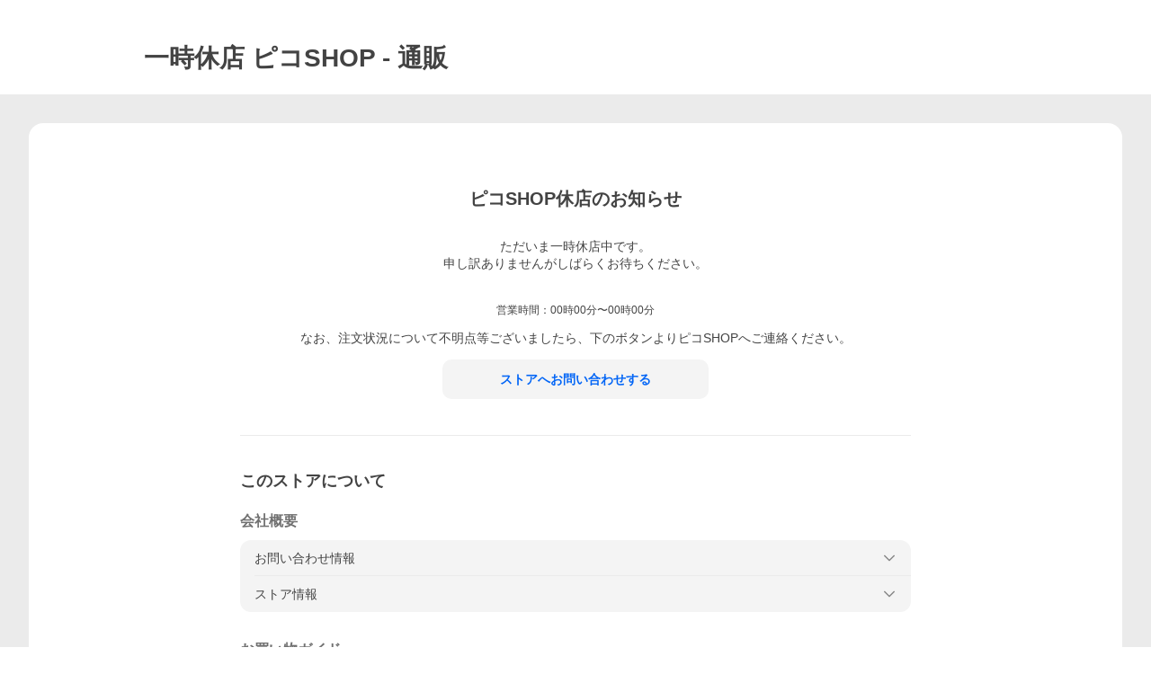

--- FILE ---
content_type: text/javascript; charset=UTF-8
request_url: https://yads.yjtag.yahoo.co.jp/tag?s=13978_582531&fr_id=yads_6715241-0&p_elem=PRMB&u=https%3A%2F%2Fstore.shopping.yahoo.co.jp%2Flea815033%2Fsuspend.html&pv_ts=1768676029042&cu=https%3A%2F%2Fstore.shopping.yahoo.co.jp%2Flea815033%2Fsuspend.html&suid=4176e6a1-2021-478f-9ac1-53b63246b12c
body_size: 781
content:
yadsDispatchDeliverProduct({"dsCode":"13978_582531","patternCode":"13978_582531-617640","outputType":"js_frame","targetID":"PRMB","requestID":"7870a4fc549450d7986935c579759545","products":[{"adprodsetCode":"13978_582531-617640-653580","adprodType":3,"adTag":"<script onerror='YJ_YADS.passback()' src='https://yads.yjtag.yahoo.co.jp/yda?adprodset=13978_582531-617640-653580&cb=1768676031314&cu=https%3A%2F%2Fstore.shopping.yahoo.co.jp%2Flea815033%2Fsuspend.html&p_elem=PRMB&pv_id=7870a4fc549450d7986935c579759545&suid=4176e6a1-2021-478f-9ac1-53b63246b12c&u=https%3A%2F%2Fstore.shopping.yahoo.co.jp%2Flea815033%2Fsuspend.html' type='text/javascript'></script>","width":"320","height":"50","iframeFlag":0},{"adprodsetCode":"13978_582531-617640-653581","adprodType":5,"adTag":"<a href=\"https://yahoo.jp/XdAdwI\" target=\"_top\">\n  <img src=\"https://s.yimg.jp/images/listing/deliveryope/jisyakou/202211_donation_320_50.jpg\" width=\"320\" height=\"50\" border=\"0\">\n  </img>\n</a>","width":"320","height":"50"}],"measurable":1,"frameTag":"<div style=\"text-align:center;\"><iframe src=\"https://s.yimg.jp/images/listing/tool/yads/yads-iframe.html?s=13978_582531&fr_id=yads_6715241-0&p_elem=PRMB&u=https%3A%2F%2Fstore.shopping.yahoo.co.jp%2Flea815033%2Fsuspend.html&pv_ts=1768676029042&cu=https%3A%2F%2Fstore.shopping.yahoo.co.jp%2Flea815033%2Fsuspend.html&suid=4176e6a1-2021-478f-9ac1-53b63246b12c\" style=\"border:none;clear:both;display:block;margin:auto;overflow:hidden\" allowtransparency=\"true\" data-resize-frame=\"true\" frameborder=\"0\" height=\"50\" id=\"yads_6715241-0\" name=\"yads_6715241-0\" scrolling=\"no\" title=\"Ad Content\" width=\"320\" allow=\"fullscreen; attribution-reporting\" allowfullscreen loading=\"eager\" ></iframe></div>"});

--- FILE ---
content_type: application/javascript
request_url: https://s.yimg.jp/images/shp_front/syene-front/prod/202601141009/_next/static/chunks/pages/storefront/%40sellerid%40/suspended.js
body_size: 372
content:
(self.webpackChunk_N_E=self.webpackChunk_N_E||[]).push([[452],{60879:function(e,n,t){(window.__NEXT_P=window.__NEXT_P||[]).push(["/storefront/[sellerid]/suspended",function(){return t(28408)}])},55983:function(e,n,t){"use strict";t.d(n,{m:function(){return u}});var r=t(67294),i=t(32249);function u(e,n,t,u){(0,r.useEffect)(()=>{if(t){let t=`production--${e}--${n}`;(0,i.X_)(t,u),"top"===n&&i.ty.handleWindowErrors()}},[n,t,u,e])}},32249:function(e,n,t){"use strict";t.d(n,{X_:function(){return c},ty:function(){return o},xG:function(){return i}});var r=t(88294);let i={CRITICAL:"critical",WARNING:"warning",UNKNOWN:"unknown"},u={PRODUCTION:.01},o=null;function c(e,n){o||(o=(0,r.S)({prefix:e,tags:n,id:"6889eceb54",ratio:u.PRODUCTION,env:"WARN"}))}},28408:function(e,n,t){"use strict";t.r(n),t.d(n,{__N_SSP:function(){return l}});var r=t(85893),i=t(5152),u=t.n(i),o=t(55983);let c=u()(()=>Promise.all([t.e(3164),t.e(3197),t.e(2064),t.e(9451),t.e(6642),t.e(4270),t.e(9255)]).then(t.bind(t,29255)),{loadableGenerated:{webpack:()=>[29255]}}),a=u()(()=>Promise.all([t.e(5790),t.e(431),t.e(5426),t.e(3197),t.e(2064),t.e(9451),t.e(6642),t.e(4270),t.e(2220)]).then(t.bind(t,12220)),{loadableGenerated:{webpack:()=>[12220]}});var l=!0;n.default=e=>((0,o.m)(e.page.device,e.page.pageType,!!e.page.sellerId,{sellerId:e.page.sellerId}),"sp"===e.page.device?(0,r.jsx)(a,{...e}):(0,r.jsx)(c,{...e}))}},function(e){e.O(0,[5396,2888,9774,179],function(){return e(e.s=60879)}),_N_E=e.O()}]);